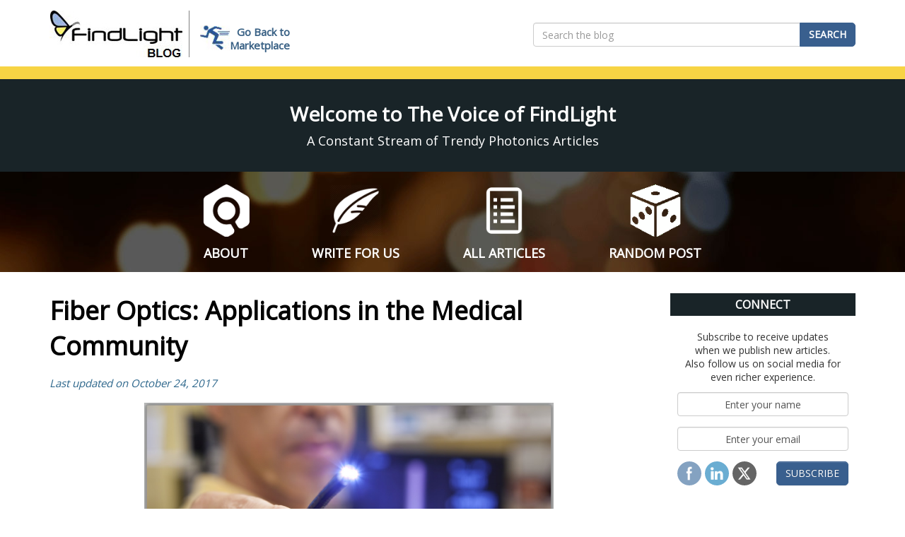

--- FILE ---
content_type: text/html; charset=UTF-8
request_url: https://www.findlight.net/blog/medical-fiber-optics/
body_size: 17212
content:
<!DOCTYPE html><html lang="en-US"><head><script>(function(w,d,s,l,i){w[l]=w[l]||[];w[l].push({'gtm.start':
new Date().getTime(),event:'gtm.js'});var f=d.getElementsByTagName(s)[0],j=d.createElement(s),dl=l!='dataLayer'?'&l='+l:'';j.async=true;j.src=
'https://www.googletagmanager.com/gtm.js?id='+i+dl;f.parentNode.insertBefore(j,f);
})(window,document,'script','dataLayer','GTM-NQBBN98');</script> <meta charset="UTF-8"> <meta name="viewport" content="user-scalable=no, initial-scale=1.0, maximum-scale=1.0, width=device-width">   <link href="https://fonts.googleapis.com/css2?family=Open+Sans&display=swap" rel="stylesheet"><script type="text/javascript">var WPAC={}; window.WPAC = WPAC; WPAC = WPAC;WPAC._Options={enable:true,debug:false,menuHelper:true,selectorCommentForm:"#commentform,.ast-commentform,.comment-form",selectorCommentsContainer:"#comments,.comments-wrapper,.comments-area,.wp-block-comments",selectorCommentList:".comment-list,.ast-comment-list,.wp-block-comment-template",selectorCommentPagingLinks:"#comments [class^='nav-'] a",selectorCommentLinks:"#comments a[href*=\"/comment-page-\"]",selectorRespondContainer:"#respond",selectorErrorContainer:"p:parent",selectorSubmitButton:"#submit",selectorTextarea:"#comment",selectorPostContainer:false,scrollSpeed:500,autoUpdateIdleTime:false,popupOverlayBackgroundColor:"#000000",popupOverlayBackgroundOpacity:false,popupBackgroundColorLoading:"#000000",popupTextColorLoading:"#ffffff",popupBackgroundColorSuccess:"#008000",popupTextColorSuccess:"#FFFFFF",popupBackgroundColorError:"#FF0000",popupTextColorError:"#FFFFFF",popupOpacity:85,popupOpacityTablet:85,popupOpacityMobile:85,popupCornerRadius:5,popupCornerRadiusTablet:5,popupCornerRadiusMobile:5,popupMarginTop:10,popupMarginTopTablet:10,popupMarginTopMobile:10,popupWidth:30,popupWidthTablet:45,popupWidthMobile:75,popupPadding:20,popupPaddingTablet:20,popupPaddingMobile:20,popupFadeIn:400,popupFadeOut:400,popupTimeout:3000,popupTextAlign:"center",popupVerticalAlign:"verticalStart",popupTextFontSize:"20px",popupTextFontSizeTablet:"20px",popupTextFontSizeMobile:"20px",popupZindex:10000,textPosted:"Your comment has been posted. Thank you!",textPostedUnapproved:"Your comment has been posted and is awaiting moderation. Thank you!",textReloadPage:"Reloading page. Please wait.",textPostComment:"Posting your comment. Please wait.",textRefreshComments:"Loading comments. Please wait.",textUnknownError:"Something went wrong, your comment has not been posted.",textErrorTypeComment:"Please type your comment text.",textErrorCommentsClosed:"Sorry, comments are closed for this item.",textErrorMustBeLoggedIn:"Sorry, you must be logged in to post a comment.",textErrorFillRequiredFields:"Please fill the required fields (name, email).",textErrorInvalidEmailAddress:"Please enter a valid email address.",textErrorPostTooQuickly:"You are posting comments too quickly. Please wait a minute and resubmit your comment.",textErrorDuplicateComment:"Duplicate comment detected. It looks like you have already submitted this comment.",callbackOnBeforeSelectElements:false,callbackOnBeforeSubmitComment:false,callbackOnAfterPostComment:false,callbackOnBeforeUpdateComments:false,callbackOnAfterUpdateComments:false,commentPagesUrlRegex:false,disableUrlUpdate:false,disableScrollToAnchor:false,useUncompressedScripts:false,placeScriptsInFooter:true,optimizeAjaxResponse:false,baseUrl:false,disableCache:false,enableByQuery:false,lazyLoadEnabled:false,lazyLoadDisplay:"overlay",lazyLoadInlineDisplayLocation:"comments",lazyLoadInlineDisplayElement:"#comments",lazyLoadInlineLoadingType:"spinner",lazyLoadInlineSpinner:"LoadingGray1",lazyLoadInlineSpinnerLabelEnabled:true,lazyLoadInlineSpinnerContainerBackgroundColor:"#333333",lazyLoadInlineSpinnerContainerBackgroundColorOpacity:true,lazyLoadInlineSpinnerLabel:"Loading comments...",lazyLoadInlineSpinnerLabelColor:"#FFFFFF",lazyLoadInlineSpinnerIconColor:"#FFFFFF",lazyLoadInlineSpinnerLayoutType:"horizontal",lazyLoadInlineSpinnerLayoutAlignment:"left",lazyLoadInlineSpinnerLayoutRTL:false,lazyLoadTrigger:"domready",lazyLoadTriggerElement:false,lazyLoadInlineSpinnerSpeed:1.25,lazyLoadTriggerScrollOffset:false,lazyLoadPaginationEnabled:false,lazyLoadCommentsPerPage:30,lazyLoadUseThemePagination:true,lazyLoadPaginationStyle:"nextPrev",lazyLoadPaginationLocation:"bottom",lazyLoadingPaginationScrollToTop:true,lazyLoadInlineSpinnerLabelFontSizeDesktop:42,lazyLoadInlineSpinnerSizeDesktop:72,lazyLoadInlineSpinnerLabelLineHeightDesktop:54,lazyLoadInlineSpinnerContainerPaddingDesktop:35,lazyLoadInlineSpinnerGapDesktop:20,lazyLoadInlineSpinnerLabelFontSizeTablet:36,lazyLoadInlineSpinnerSizeTablet:65,lazyLoadInlineSpinnerLabelLineHeightTablet:42,lazyLoadInlineSpinnerContainerPaddingTablet:25,lazyLoadInlineSpinnerGapTablet:15,lazyLoadInlineSpinnerLabelFontSizeMobile:28,lazyLoadInlineSpinnerSizeMobile:48,lazyLoadInlineSpinnerLabelLineHeightMobile:34,lazyLoadInlineSpinnerContainerPaddingMobile:20,lazyLoadInlineSpinnerGapMobile:15,lazyLoadInlineSkeletonLoadingLabelEnabled:false,lazyLoadInlineSkeletonLoadingLabel:"Loading comments...",lazyLoadInlineSkeletonItemsShow:2,lazyLoadInlineSkeletonBackgroundColor:"#EEEEEE",lazyLoadInlineSkeletonHighlightColor:"#dedede",lazyLoadInlineSkeletonHeadingColor:"#333333",lazyLoadInlineSkeletonHeadingFontSize:24,lazyLoadInlineSkeletonHeadingLineHeight:1.5,lazyLoadInlineShortcode:false,lazyLoadInlineLoadingButtonLabel:"Load Comments",lazyLoadInlineLoadingButtonLabelLoading:"Loading Comments...",lazyLoadInlineButtonSpinner:"LoadingGray1",lazyLoadInlineButtonLabel:"Load Comments",lazyLoadInlineButtonLabelLoading:"Loading Comments...",lazyLoadInlineButtonAppearance:"solid",lazyLoadInlineButtonUseThemeStyles:true,lazyLoadInlineButtonBackgroundColor:"#333333",lazyLoadInlineButtonBackgroundColorHover:"#444444",lazyLoadInlineButtonTextColor:"#FFFFFF",lazyLoadInlineButtonTextColorHover:"#FFFFFF",lazyLoadInlineButtonBorderColor:"#333333",lazyLoadInlineButtonBorderColorHover:"#444444",lazyLoadInlineButtonBorderWidth:true,lazyLoadInlineButtonBorderRadius:5,lazyLoadInlineButtonPaddingTop:12,lazyLoadInlineButtonPaddingRight:24,lazyLoadInlineButtonPaddingBottom:12,lazyLoadInlineButtonPaddingLeft:24,lazyLoadInlineButtonFontSize:16,lazyLoadInlineButtonLineHeight:1.5,lazyLoadInlineButtonFontWeight:600,lazyLoadInlineButtonFontFamily:"inherit",lazyLoadInlineButtonAlign:"center",firstTimeInstall:false,lazyLoadIntoElement:false,commentsEnabled:true,version:"3.1.2"};</script><meta name='robots' content='index, follow, max-image-preview:large, max-snippet:-1, max-video-preview:-1' /><title>Fiber Optics: Applications in the Medical Community</title><meta name="description" content="Fiber optics display a wide range of characteristics that render them useful within the medical field, specifically in advanced biomedical equipment." /><link rel="canonical" href="https://www.findlight.net/blog/medical-fiber-optics/" /><meta property="og:locale" content="en_US" /><meta property="og:type" content="article" /><meta property="og:title" content="Fiber Optics: Applications in the Medical Community" /><meta property="og:description" content="Fiber optics display a wide range of characteristics that render them useful within the medical field, specifically in advanced biomedical equipment." /><meta property="og:url" content="https://www.findlight.net/blog/medical-fiber-optics/" /><meta property="og:site_name" content="FindLight Blog" /><meta property="article:publisher" content="https://www.facebook.com/findlight.net?fref=ts" /><meta property="article:author" content="https://www.facebook.com/findlight.net" /><meta property="article:published_time" content="2017-10-24T16:16:32+00:00" /><meta property="article:modified_time" content="2024-08-29T08:48:22+00:00" /><meta property="og:image" content="https://www.findlight.net/blog/wp-content/uploads/2017/10/3SAE-Technologies.jpg" /><meta name="author" content="Betty Butterfly" /><meta name="twitter:card" content="summary_large_image" /><meta name="twitter:creator" content="@https://twitter.com/FindLightInc" /><meta name="twitter:site" content="@FindLightInc" /><meta name="twitter:label1" content="Written by" /><meta name="twitter:data1" content="Betty Butterfly" /><meta name="twitter:label2" content="Est. reading time" /><meta name="twitter:data2" content="5 minutes" /><script type="application/ld+json" class="yoast-schema-graph">{"@context":"https://schema.org","@graph":[{"@type":"Article","@id":"https://www.findlight.net/blog/medical-fiber-optics/#article","isPartOf":{"@id":"https://www.findlight.net/blog/medical-fiber-optics/"},"author":{"name":"Betty Butterfly","@id":"https://www.findlight.net/blog/#/schema/person/cc91092c46be170ec7ef216f86c1223f"},"headline":"Fiber Optics: Applications in the Medical Community","datePublished":"2017-10-24T16:16:32+00:00","dateModified":"2024-08-29T08:48:22+00:00","mainEntityOfPage":{"@id":"https://www.findlight.net/blog/medical-fiber-optics/"},"wordCount":1012,"commentCount":0,"publisher":{"@id":"https://www.findlight.net/blog/#organization"},"image":{"@id":"https://www.findlight.net/blog/medical-fiber-optics/#primaryimage"},"thumbnailUrl":"https://www.findlight.net/blog/wp-content/uploads/2017/10/3SAE-Technologies.jpg","articleSection":["Findlightopedia"],"inLanguage":"en-US","potentialAction":[{"@type":"CommentAction","name":"Comment","target":["https://www.findlight.net/blog/medical-fiber-optics/#respond"]}]},{"@type":"WebPage","@id":"https://www.findlight.net/blog/medical-fiber-optics/","url":"https://www.findlight.net/blog/medical-fiber-optics/","name":"Fiber Optics: Applications in the Medical Community","isPartOf":{"@id":"https://www.findlight.net/blog/#website"},"primaryImageOfPage":{"@id":"https://www.findlight.net/blog/medical-fiber-optics/#primaryimage"},"image":{"@id":"https://www.findlight.net/blog/medical-fiber-optics/#primaryimage"},"thumbnailUrl":"https://www.findlight.net/blog/wp-content/uploads/2017/10/3SAE-Technologies.jpg","datePublished":"2017-10-24T16:16:32+00:00","dateModified":"2024-08-29T08:48:22+00:00","description":"Fiber optics display a wide range of characteristics that render them useful within the medical field, specifically in advanced biomedical equipment.","breadcrumb":{"@id":"https://www.findlight.net/blog/medical-fiber-optics/#breadcrumb"},"inLanguage":"en-US","potentialAction":[{"@type":"ReadAction","target":["https://www.findlight.net/blog/medical-fiber-optics/"]}]},{"@type":"ImageObject","inLanguage":"en-US","@id":"https://www.findlight.net/blog/medical-fiber-optics/#primaryimage","url":"https://www.findlight.net/blog/wp-content/uploads/2017/10/3SAE-Technologies.jpg","contentUrl":"https://www.findlight.net/blog/wp-content/uploads/2017/10/3SAE-Technologies.jpg","width":950,"height":359},{"@type":"BreadcrumbList","@id":"https://www.findlight.net/blog/medical-fiber-optics/#breadcrumb","itemListElement":[{"@type":"ListItem","position":1,"name":"Home","item":"https://www.findlight.net/blog/"},{"@type":"ListItem","position":2,"name":"Fiber Optics: Applications in the Medical Community"}]},{"@type":"WebSite","@id":"https://www.findlight.net/blog/#website","url":"https://www.findlight.net/blog/","name":"FindLight Blog","description":"All about lasers, optics &amp; photonics","publisher":{"@id":"https://www.findlight.net/blog/#organization"},"potentialAction":[{"@type":"SearchAction","target":{"@type":"EntryPoint","urlTemplate":"https://www.findlight.net/blog/?s={search_term_string}"},"query-input":{"@type":"PropertyValueSpecification","valueRequired":true,"valueName":"search_term_string"}}],"inLanguage":"en-US"},{"@type":"Organization","@id":"https://www.findlight.net/blog/#organization","name":"Findlight","url":"https://www.findlight.net/blog/","logo":{"@type":"ImageObject","inLanguage":"en-US","@id":"https://www.findlight.net/blog/#/schema/logo/image/","url":"https://www.findlight.net/blog/wp-content/uploads/2018/06/FindLight-Square-Logo.jpg","contentUrl":"https://www.findlight.net/blog/wp-content/uploads/2018/06/FindLight-Square-Logo.jpg","width":613,"height":613,"caption":"Findlight"},"image":{"@id":"https://www.findlight.net/blog/#/schema/logo/image/"},"sameAs":["https://www.facebook.com/findlight.net?fref=ts","https://x.com/FindLightInc","https://www.linkedin.com/company/findlight-inc-"]},{"@type":"Person","@id":"https://www.findlight.net/blog/#/schema/person/cc91092c46be170ec7ef216f86c1223f","name":"Betty Butterfly","image":{"@type":"ImageObject","inLanguage":"en-US","@id":"https://www.findlight.net/blog/#/schema/person/image/","url":"https://secure.gravatar.com/avatar/3aafca03c2ff22e8cbc08d87b9d308798b56c4706f1086f71382c3bb562d866e?s=96&d=mm&r=g","contentUrl":"https://secure.gravatar.com/avatar/3aafca03c2ff22e8cbc08d87b9d308798b56c4706f1086f71382c3bb562d866e?s=96&d=mm&r=g","caption":"Betty Butterfly"},"sameAs":["http://www.findlight.net","https://www.facebook.com/findlight.net","https://x.com/https://twitter.com/FindLightInc"]}]}</script><link rel='dns-prefetch' href='//www.findlight.net' /><link rel='dns-prefetch' href='//www.googletagmanager.com' /><style>:root{--wpac-popup-opacity:0.85;--wpac-popup-corner-radius:5px;--wpac-popup-margin-top:10px;--wpac-popup-width:30%;--wpac-popup-padding:20px;--wpac-popup-font-size:20px;--wpac-popup-line-height:1.2}@media screen and (max-width:1024px){.wpac-overlay{--wpac-popup-opacity:0.85;--wpac-popup-corner-radius:5px;--wpac-popup-margin-top:10px;--wpac-popup-width:45%;--wpac-popup-padding:20px;--wpac-popup-font-size:20px}}@media screen and (max-width:768px){.wpac-overlay{--wpac-popup-opacity:0.85;--wpac-popup-corner-radius:5px;--wpac-popup-margin-top:10px;--wpac-popup-width:75%;--wpac-popup-padding:20px;--wpac-popup-font-size:20px}}.wpac-overlay{display:none;opacity:var(--wpac-popup-opacity);border-radius:var(--wpac-popup-corner-radius);margin-top:var(--wpac-popup-margin-top);padding:var(--wpac-popup-padding) !important;font-size:var(--wpac-popup-font-size) !important;line-height:var(--wpac-popup-line-height);margin:0 auto}</style><style id='wp-img-auto-sizes-contain-inline-css' type='text/css'>img:is([sizes=auto i],[sizes^="auto," i]){contain-intrinsic-size:3000px 1500px}</style><link rel='stylesheet' id='validate-engine-css-css' href='https://www.findlight.net/blog/wp-content/plugins/mailbard-newsletters/legacy/css/validationEngine.jquery.css' type='text/css' media='all' /><link rel='stylesheet' id='wp-block-library-css' href='https://www.findlight.net/blog/wp-includes/css/dist/block-library/style.min.css' type='text/css' media='all' /><style id='global-styles-inline-css' type='text/css'>:root{--wp--preset--aspect-ratio--square:1;--wp--preset--aspect-ratio--4-3:4/3;--wp--preset--aspect-ratio--3-4:3/4;--wp--preset--aspect-ratio--3-2:3/2;--wp--preset--aspect-ratio--2-3:2/3;--wp--preset--aspect-ratio--16-9:16/9;--wp--preset--aspect-ratio--9-16:9/16;--wp--preset--color--black:#000000;--wp--preset--color--cyan-bluish-gray:#abb8c3;--wp--preset--color--white:#ffffff;--wp--preset--color--pale-pink:#f78da7;--wp--preset--color--vivid-red:#cf2e2e;--wp--preset--color--luminous-vivid-orange:#ff6900;--wp--preset--color--luminous-vivid-amber:#fcb900;--wp--preset--color--light-green-cyan:#7bdcb5;--wp--preset--color--vivid-green-cyan:#00d084;--wp--preset--color--pale-cyan-blue:#8ed1fc;--wp--preset--color--vivid-cyan-blue:#0693e3;--wp--preset--color--vivid-purple:#9b51e0;--wp--preset--gradient--vivid-cyan-blue-to-vivid-purple:linear-gradient(135deg,rgb(6,147,227) 0%,rgb(155,81,224) 100%);--wp--preset--gradient--light-green-cyan-to-vivid-green-cyan:linear-gradient(135deg,rgb(122,220,180) 0%,rgb(0,208,130) 100%);--wp--preset--gradient--luminous-vivid-amber-to-luminous-vivid-orange:linear-gradient(135deg,rgb(252,185,0) 0%,rgb(255,105,0) 100%);--wp--preset--gradient--luminous-vivid-orange-to-vivid-red:linear-gradient(135deg,rgb(255,105,0) 0%,rgb(207,46,46) 100%);--wp--preset--gradient--very-light-gray-to-cyan-bluish-gray:linear-gradient(135deg,rgb(238,238,238) 0%,rgb(169,184,195) 100%);--wp--preset--gradient--cool-to-warm-spectrum:linear-gradient(135deg,rgb(74,234,220) 0%,rgb(151,120,209) 20%,rgb(207,42,186) 40%,rgb(238,44,130) 60%,rgb(251,105,98) 80%,rgb(254,248,76) 100%);--wp--preset--gradient--blush-light-purple:linear-gradient(135deg,rgb(255,206,236) 0%,rgb(152,150,240) 100%);--wp--preset--gradient--blush-bordeaux:linear-gradient(135deg,rgb(254,205,165) 0%,rgb(254,45,45) 50%,rgb(107,0,62) 100%);--wp--preset--gradient--luminous-dusk:linear-gradient(135deg,rgb(255,203,112) 0%,rgb(199,81,192) 50%,rgb(65,88,208) 100%);--wp--preset--gradient--pale-ocean:linear-gradient(135deg,rgb(255,245,203) 0%,rgb(182,227,212) 50%,rgb(51,167,181) 100%);--wp--preset--gradient--electric-grass:linear-gradient(135deg,rgb(202,248,128) 0%,rgb(113,206,126) 100%);--wp--preset--gradient--midnight:linear-gradient(135deg,rgb(2,3,129) 0%,rgb(40,116,252) 100%);--wp--preset--font-size--small:13px;--wp--preset--font-size--medium:20px;--wp--preset--font-size--large:36px;--wp--preset--font-size--x-large:42px;--wp--preset--spacing--20:0.44rem;--wp--preset--spacing--30:0.67rem;--wp--preset--spacing--40:1rem;--wp--preset--spacing--50:1.5rem;--wp--preset--spacing--60:2.25rem;--wp--preset--spacing--70:3.38rem;--wp--preset--spacing--80:5.06rem;--wp--preset--shadow--natural:6px 6px 9px rgba(0,0,0,0.2);--wp--preset--shadow--deep:12px 12px 50px rgba(0,0,0,0.4);--wp--preset--shadow--sharp:6px 6px 0px rgba(0,0,0,0.2);--wp--preset--shadow--outlined:6px 6px 0px -3px rgb(255,255,255),6px 6px rgb(0,0,0);--wp--preset--shadow--crisp:6px 6px 0px rgb(0,0,0)}:where(.is-layout-flex){gap:0.5em}:where(.is-layout-grid){gap:0.5em}body .is-layout-flex{display:flex}.is-layout-flex{flex-wrap:wrap;align-items:center}.is-layout-flex >:is(*,div){margin:0}body .is-layout-grid{display:grid}.is-layout-grid >:is(*,div){margin:0}:where(.wp-block-columns.is-layout-flex){gap:2em}:where(.wp-block-columns.is-layout-grid){gap:2em}:where(.wp-block-post-template.is-layout-flex){gap:1.25em}:where(.wp-block-post-template.is-layout-grid){gap:1.25em}.has-black-color{color:var(--wp--preset--color--black) !important}.has-cyan-bluish-gray-color{color:var(--wp--preset--color--cyan-bluish-gray) !important}.has-white-color{color:var(--wp--preset--color--white) !important}.has-pale-pink-color{color:var(--wp--preset--color--pale-pink) !important}.has-vivid-red-color{color:var(--wp--preset--color--vivid-red) !important}.has-luminous-vivid-orange-color{color:var(--wp--preset--color--luminous-vivid-orange) !important}.has-luminous-vivid-amber-color{color:var(--wp--preset--color--luminous-vivid-amber) !important}.has-light-green-cyan-color{color:var(--wp--preset--color--light-green-cyan) !important}.has-vivid-green-cyan-color{color:var(--wp--preset--color--vivid-green-cyan) !important}.has-pale-cyan-blue-color{color:var(--wp--preset--color--pale-cyan-blue) !important}.has-vivid-cyan-blue-color{color:var(--wp--preset--color--vivid-cyan-blue) !important}.has-vivid-purple-color{color:var(--wp--preset--color--vivid-purple) !important}.has-black-background-color{background-color:var(--wp--preset--color--black) !important}.has-cyan-bluish-gray-background-color{background-color:var(--wp--preset--color--cyan-bluish-gray) !important}.has-white-background-color{background-color:var(--wp--preset--color--white) !important}.has-pale-pink-background-color{background-color:var(--wp--preset--color--pale-pink) !important}.has-vivid-red-background-color{background-color:var(--wp--preset--color--vivid-red) !important}.has-luminous-vivid-orange-background-color{background-color:var(--wp--preset--color--luminous-vivid-orange) !important}.has-luminous-vivid-amber-background-color{background-color:var(--wp--preset--color--luminous-vivid-amber) !important}.has-light-green-cyan-background-color{background-color:var(--wp--preset--color--light-green-cyan) !important}.has-vivid-green-cyan-background-color{background-color:var(--wp--preset--color--vivid-green-cyan) !important}.has-pale-cyan-blue-background-color{background-color:var(--wp--preset--color--pale-cyan-blue) !important}.has-vivid-cyan-blue-background-color{background-color:var(--wp--preset--color--vivid-cyan-blue) !important}.has-vivid-purple-background-color{background-color:var(--wp--preset--color--vivid-purple) !important}.has-black-border-color{border-color:var(--wp--preset--color--black) !important}.has-cyan-bluish-gray-border-color{border-color:var(--wp--preset--color--cyan-bluish-gray) !important}.has-white-border-color{border-color:var(--wp--preset--color--white) !important}.has-pale-pink-border-color{border-color:var(--wp--preset--color--pale-pink) !important}.has-vivid-red-border-color{border-color:var(--wp--preset--color--vivid-red) !important}.has-luminous-vivid-orange-border-color{border-color:var(--wp--preset--color--luminous-vivid-orange) !important}.has-luminous-vivid-amber-border-color{border-color:var(--wp--preset--color--luminous-vivid-amber) !important}.has-light-green-cyan-border-color{border-color:var(--wp--preset--color--light-green-cyan) !important}.has-vivid-green-cyan-border-color{border-color:var(--wp--preset--color--vivid-green-cyan) !important}.has-pale-cyan-blue-border-color{border-color:var(--wp--preset--color--pale-cyan-blue) !important}.has-vivid-cyan-blue-border-color{border-color:var(--wp--preset--color--vivid-cyan-blue) !important}.has-vivid-purple-border-color{border-color:var(--wp--preset--color--vivid-purple) !important}.has-vivid-cyan-blue-to-vivid-purple-gradient-background{background:var(--wp--preset--gradient--vivid-cyan-blue-to-vivid-purple) !important}.has-light-green-cyan-to-vivid-green-cyan-gradient-background{background:var(--wp--preset--gradient--light-green-cyan-to-vivid-green-cyan) !important}.has-luminous-vivid-amber-to-luminous-vivid-orange-gradient-background{background:var(--wp--preset--gradient--luminous-vivid-amber-to-luminous-vivid-orange) !important}.has-luminous-vivid-orange-to-vivid-red-gradient-background{background:var(--wp--preset--gradient--luminous-vivid-orange-to-vivid-red) !important}.has-very-light-gray-to-cyan-bluish-gray-gradient-background{background:var(--wp--preset--gradient--very-light-gray-to-cyan-bluish-gray) !important}.has-cool-to-warm-spectrum-gradient-background{background:var(--wp--preset--gradient--cool-to-warm-spectrum) !important}.has-blush-light-purple-gradient-background{background:var(--wp--preset--gradient--blush-light-purple) !important}.has-blush-bordeaux-gradient-background{background:var(--wp--preset--gradient--blush-bordeaux) !important}.has-luminous-dusk-gradient-background{background:var(--wp--preset--gradient--luminous-dusk) !important}.has-pale-ocean-gradient-background{background:var(--wp--preset--gradient--pale-ocean) !important}.has-electric-grass-gradient-background{background:var(--wp--preset--gradient--electric-grass) !important}.has-midnight-gradient-background{background:var(--wp--preset--gradient--midnight) !important}.has-small-font-size{font-size:var(--wp--preset--font-size--small) !important}.has-medium-font-size{font-size:var(--wp--preset--font-size--medium) !important}.has-large-font-size{font-size:var(--wp--preset--font-size--large) !important}.has-x-large-font-size{font-size:var(--wp--preset--font-size--x-large) !important}</style><style id='classic-theme-styles-inline-css' type='text/css'>.wp-block-button__link{color:#fff;background-color:#32373c;border-radius:9999px;box-shadow:none;text-decoration:none;padding:calc(.667em + 2px) calc(1.333em + 2px);font-size:1.125em}.wp-block-file__button{background:#32373c;color:#fff;text-decoration:none}</style><link rel='stylesheet' id='related-posts-by-taxonomy-css' href='https://www.findlight.net/blog/wp-content/plugins/related-posts-by-taxonomy/includes/assets/css/styles.css' type='text/css' media='all' /><link rel='stylesheet' id='SFSIPLUSmainCss-css' href='https://www.findlight.net/blog/wp-content/plugins/ultimate-social-media-plus/css/sfsi-style.css' type='text/css' media='all' /><link rel='stylesheet' id='ez-toc-css' href='https://www.findlight.net/blog/wp-content/plugins/easy-table-of-contents/assets/css/screen.min.css' type='text/css' media='all' /><style id='ez-toc-inline-css' type='text/css'>div#ez-toc-container .ez-toc-title{font-size:120%}div#ez-toc-container .ez-toc-title{font-weight:500}div#ez-toc-container ul li,div#ez-toc-container ul li a{font-size:95%}div#ez-toc-container ul li,div#ez-toc-container ul li a{font-weight:500}div#ez-toc-container nav ul ul li{font-size:90%}.ez-toc-box-title{font-weight:bold;margin-bottom:10px;text-align:center;text-transform:uppercase;letter-spacing:1px;color:#666;padding-bottom:5px;position:absolute;top:-4%;left:5%;background-color:inherit;transition:top 0.3s ease}.ez-toc-box-title.toc-closed{top:-25%}.ez-toc-container-direction{direction:ltr}.ez-toc-counter ul{counter-reset:item}.ez-toc-counter nav ul li a::before{content:counters(item,'.',decimal) '. ';display:inline-block;counter-increment:item;flex-grow:0;flex-shrink:0;margin-right:.2em;float:left}.ez-toc-widget-direction{direction:ltr}.ez-toc-widget-container ul{counter-reset:item}.ez-toc-widget-container nav ul li a::before{content:counters(item,'.',decimal) '. ';display:inline-block;counter-increment:item;flex-grow:0;flex-shrink:0;margin-right:.2em;float:left}</style><link rel='stylesheet' id='ahfl-style-css' href='https://www.findlight.net/blog/wp-content/themes/ahfl/style.css' type='text/css' media='all' /><link rel='stylesheet' id='bootstrap-style-css' href='https://www.findlight.net/blog/wp-content/themes/ahfl/assets/css/bootstrap.min.css' type='text/css' media='all' /><link rel='stylesheet' id='ahfl-theme-structure-css' href='https://www.findlight.net/blog/wp-content/themes/ahfl/assets/css/main.css' type='text/css' media='all' /><link rel='stylesheet' id='ahfl-fb-css' href='https://www.findlight.net/blog/wp-content/themes/ahfl/assets/js/fancybox3/jquery.fancybox.min.css' type='text/css' media='all' /><link rel='stylesheet' id='wpac-frontend-css' href='https://www.findlight.net/blog/wp-content/uploads/hummingbird-assets/0c1e035619c6b10408af5ed506712677.css' type='text/css' media='all' /><script type="text/javascript" src="https://www.findlight.net/blog/wp-includes/js/jquery/jquery.min.js" id="jquery-core-js"></script><script type="text/javascript" src="https://www.findlight.net/blog/wp-includes/js/jquery/jquery-migrate.min.js" id="jquery-migrate-js"></script><meta name="generator" content="Site Kit by Google 1.168.0" /><script>window.addEventListener("sfsi_plus_functions_loaded", function() {var body = document.getElementsByTagName('body')[0];// console.log(body);
body.classList.add("sfsi_plus_3.53");})
// window.addEventListener('sfsi_plus_functions_loaded',function(e) {// jQuery("body").addClass("sfsi_plus_3.53")
// });
jQuery(document).ready(function(e) {jQuery("body").addClass("sfsi_plus_3.53")
});function sfsi_plus_processfurther(ref) {var feed_id = '[base64]';var feedtype = 8;var email = jQuery(ref).find('input[name="email"]').val();var filter = /^(([^<>()[\]\\.,;:\s@\"]+(\.[^<>()[\]\\.,;:\s@\"]+)*)|(\".+\"))@((\[[0-9]{1,3}\.[0-9]{1,3}\.[0-9]{1,3}\.[0-9]{1,3}\])|(([a-zA-Z\-0-9]+\.)+[a-zA-Z]{2,}))$/;if ((email != "Enter your email") && (filter.test(email))) {if (feedtype == "8") {var url = "https://api.follow.it/subscription-form/" + feed_id + "/" + feedtype;
window.open(url, "popupwindow", "scrollbars=yes,width=1080,height=760");return true;}} else {alert("Please enter email address");jQuery(ref).find('input[name="email"]').focus();return false;}}</script><style>.sfsi_plus_subscribe_Popinner{width:100% !important;height:auto !important;border:1px solid #b5b5b5 !important;padding:18px 0px !important;background-color:#ffffff !important}.sfsi_plus_subscribe_Popinner form{margin:0 20px !important}.sfsi_plus_subscribe_Popinner h5{font-family:Helvetica,Arial,sans-serif !important;font-weight:bold !important;color:#000000 !important;font-size:16px !important;text-align:center !important;margin:0 0 10px !important;padding:0 !important}.sfsi_plus_subscription_form_field{margin:5px 0 !important;width:100% !important;display:inline-flex;display:-webkit-inline-flex}.sfsi_plus_subscription_form_field input{width:100% !important;padding:10px 0px !important}.sfsi_plus_subscribe_Popinner input[type=email]{font-family:Helvetica,Arial,sans-serif !important;font-style:normal !important;color:!important;font-size:14px !important;text-align:center !important}.sfsi_plus_subscribe_Popinner input[type=email]::-webkit-input-placeholder{font-family:Helvetica,Arial,sans-serif !important;font-style:normal !important;color:!important;font-size:14px !important;text-align:center !important}.sfsi_plus_subscribe_Popinner input[type=email]:-moz-placeholder{font-family:Helvetica,Arial,sans-serif !important;font-style:normal !important;color:!important;font-size:14px !important;text-align:center !important}.sfsi_plus_subscribe_Popinner input[type=email]::-moz-placeholder{font-family:Helvetica,Arial,sans-serif !important;font-style:normal !important;color:!important;font-size:14px !important;text-align:center !important}.sfsi_plus_subscribe_Popinner input[type=email]:-ms-input-placeholder{font-family:Helvetica,Arial,sans-serif !important;font-style:normal !important;color:!important;font-size:14px !important;text-align:center !important}.sfsi_plus_subscribe_Popinner input[type=submit]{font-family:Helvetica,Arial,sans-serif !important;font-weight:bold !important;color:#000000 !important;font-size:16px !important;text-align:center !important;background-color:#dedede !important}</style><meta name="google-site-verification" content="PhdePYW8epi7dEmDYHuZDJZwaR7-98ZYxkcmhcCCkK4"><meta name="google-adsense-platform-account" content="ca-host-pub-2644536267352236"><meta name="google-adsense-platform-domain" content="sitekit.withgoogle.com"><script async src="https://pagead2.googlesyndication.com/pagead/js/adsbygoogle.js?client=ca-pub-3950990129279732" crossorigin="anonymous"></script></head><body class="wp-singular post-template-default single single-post postid-2184 single-format-standard wp-theme-ahfl not-main-page sfsi_plus_actvite_theme_flat" ><noscript><iframe src="https://www.googletagmanager.com/ns.html?id=GTM-NQBBN98"
height="0" width="0" style="display:none;visibility:hidden"></iframe></noscript> <div class="header"> <div class="container"> <div class="clearfix header__content"> <a href="https://www.findlight.net/blog/" class="header__logo"><img class="img-responsive" src="https://www.findlight.net/blog/wp-content/themes/ahfl/assets/img/logo.png" alt=""></a> <div class="header__site-link"> <a href="https://www.findlight.net/" class="header__site-linka">Go Back to<br>Marketplace</a> </div> <form class="form search-block" role="search" id="search-form" method="get" action="https://www.findlight.net/blog/" > <div class="navbar-form-inner"> <div class="input-group"> <input type="text" value="" name="s" class="form-control" required="" placeholder="Search the blog"> <i class="fa fa-search"></i> <span class="input-group-btn"> <button class="btn btn-primary" type="submit">Search</button> </span> </div> </div></form> </div> </div> </div> <div class="header-slogan"> <div class="container"> <div class="header-slogan__title"> Welcome to The Voice of FindLight</div> <div class="header-slogan__subtitle">A Constant Stream of Trendy Photonics Articles</div> </div> </div> <div class="header-menu"> <div class="container"> <div class="menu-login-container"><ul id="menu-login" class="menu clearfix"><li id="menu-item-876" class="icon1 menu-item menu-item-type-post_type menu-item-object-page menu-item-876"><a href="https://www.findlight.net/blog/about/">About</a></li><li id="menu-item-875" class="icon2 menu-item menu-item-type-post_type menu-item-object-page menu-item-875"><a href="https://www.findlight.net/blog/guest-blogging-policy/">Write for us</a></li><li id="menu-item-2789" class="icon3 menu-item menu-item-type-post_type menu-item-object-page menu-item-2789"><a href="https://www.findlight.net/blog/all-articles/">All articles</a></li><li id="menu-item-2790" class="random-post icon4 menu-item menu-item-type-custom menu-item-object-custom menu-item-2790"><a href="https://www.findlight.net/blog/polarization-control/">Random post</a></li></ul></div> </div> </div> <div class="main-content"> <div class="container"> <div class="row"> <div class="col-sm-9"><h1 class="page-title">Fiber Optics: Applications in the Medical Community</h1><div id="post-2184" class="article post-2184 post type-post status-publish format-standard hentry category-findlightopedia" ><div class="article__date">Last updated on October 24, 2017</div><div class="article__info"><div id="attachment_2193" style="width: 960px" class="wp-caption aligncenter"><img fetchpriority="high" decoding="async" aria-describedby="caption-attachment-2193" class="wp-image-2193 size-full" src="https://www.findlight.net/blog/wp-content/uploads/2017/10/3SAE-Technologies.jpg" alt="Fiber Optics in Medical Devices" width="950" height="359" srcset="https://www.findlight.net/blog/wp-content/uploads/2017/10/3SAE-Technologies.jpg 950w, https://www.findlight.net/blog/wp-content/uploads/2017/10/3SAE-Technologies-300x113.jpg 300w, https://www.findlight.net/blog/wp-content/uploads/2017/10/3SAE-Technologies-768x290.jpg 768w, https://www.findlight.net/blog/wp-content/uploads/2017/10/3SAE-Technologies-500x189.jpg 500w" sizes="(max-width: 950px) 100vw, 950px" /><p id="caption-attachment-2193" class="wp-caption-text">Due to their favorable characteristics, fiber optics find many applications within the medical community. Courtesy of 3SAE Technologies.</p></div><div id="ez-toc-container" class="ez-toc-v2_0_80 counter-hierarchy ez-toc-counter ez-toc-grey ez-toc-container-direction"><div class="ez-toc-title-container"><p class="ez-toc-title" style="cursor:inherit">Table of Contents</p><span class="ez-toc-title-toggle"><a href="#" class="ez-toc-pull-right ez-toc-btn ez-toc-btn-xs ez-toc-btn-default ez-toc-toggle" aria-label="Toggle Table of Content"><span class="ez-toc-js-icon-con"><span class=""><span class="eztoc-hide" style="display:none;">Toggle</span><span class="ez-toc-icon-toggle-span"><svg style="fill: #999;color:#999" xmlns="http://www.w3.org/2000/svg" class="list-377408" width="20px" height="20px" viewBox="0 0 24 24" fill="none"><path d="M6 6H4v2h2V6zm14 0H8v2h12V6zM4 11h2v2H4v-2zm16 0H8v2h12v-2zM4 16h2v2H4v-2zm16 0H8v2h12v-2z" fill="currentColor"></path></svg><svg style="fill: #999;color:#999" class="arrow-unsorted-368013" xmlns="http://www.w3.org/2000/svg" width="10px" height="10px" viewBox="0 0 24 24" version="1.2" baseProfile="tiny"><path d="M18.2 9.3l-6.2-6.3-6.2 6.3c-.2.2-.3.4-.3.7s.1.5.3.7c.2.2.4.3.7.3h11c.3 0 .5-.1.7-.3.2-.2.3-.5.3-.7s-.1-.5-.3-.7zM5.8 14.7l6.2 6.3 6.2-6.3c.2-.2.3-.5.3-.7s-.1-.5-.3-.7c-.2-.2-.4-.3-.7-.3h-11c-.3 0-.5.1-.7.3-.2.2-.3.5-.3.7s.1.5.3.7z"/></svg></span></span></span></a></span></div><nav><ul class='ez-toc-list ez-toc-list-level-1 ' ><li class='ez-toc-page-1 ez-toc-heading-level-2'><a class="ez-toc-link ez-toc-heading-1" href="#Introduction" >Introduction</a></li><li class='ez-toc-page-1 ez-toc-heading-level-2'><a class="ez-toc-link ez-toc-heading-2" href="#Applications" >Applications</a></li><li class='ez-toc-page-1 ez-toc-heading-level-2'><a class="ez-toc-link ez-toc-heading-3" href="#Fiber_Optics_in_Medical_Instrumentation" >Fiber Optics in Medical Instrumentation</a></li><li class='ez-toc-page-1 ez-toc-heading-level-2'><a class="ez-toc-link ez-toc-heading-4" href="#Cutting_Edge_Research" >Cutting Edge Research</a></li><li class='ez-toc-page-1 ez-toc-heading-level-2'><a class="ez-toc-link ez-toc-heading-5" href="#Conclusion" >Conclusion</a></li></ul></nav></div><h2 style="text-align: left;"><span class="ez-toc-section" id="Introduction"></span>Introduction<span class="ez-toc-section-end"></span></h2><p>When most people think of <a href="https://www.findlight.net/fiber-optics/optical-fibers/" target="_blank" rel="noopener">fiber optics</a>, they think of cable TV and high-speed internet. However, fiber optics have also been prevalent in the medical community for a number of years. Today, the world&#8217;s healthcare providers strive to find advanced biomedical instrumentation to provide more efficient patient diagnosis, monitoring and treatment.</p><p><a href="https://www.findlight.net/blog/2017/10/07/fiber-optic-technology/" target="_blank" rel="noopener">Fiber optics </a>display a variety of characteristics that make them useful in the medical field. They are insensitive to electromagnetic disturbances and are commonly small in size. Additionally, their ability to withstand high temperatures, strong electromagnetic fields like MRIs, and ionizing radiation make fiber optics the perfect medical tool. Lastly, optical fibers are nontoxic, chemically inert, and intrinsically safe and thus, are an ideal material to use in and near the human body.</p><p>These unique properties allow for the development of complex biomedical instrumentation, which corresponds to an increased ability to perform surgical procedures and diagnostic examinations. Overall, this important technology continues to open doors in areas including neurology, gastroenterology, cardiology, and many more. As the global community continues to grow and live longer, advanced biomedical equipment becomes increasingly crucial.</p><h2 style="text-align: left;"><span class="ez-toc-section" id="Applications"></span><strong>Applications</strong><span class="ez-toc-section-end"></span></h2><p>The physical characteristics of fiber, such as its flexibility and light weight, make it ideal for many different medical applications. However, minimally invasive surgery is one of the main driving factors behind the success of fiber optics. The rise in incidences of diseases like kidney stones, cancer, cardiovascular diseases and arthritis globally has resulted in a larger population seeking minimally invasive procedures. Whereas traditional surgery exposes tissues and organs through large incisions, minimally invasive surgery allows for less pain during operations, faster recovery time and lower risk of infection for the patient.</p><p>Thus, the main applications for fiber optics in the medical field are in small, compact instruments that assist physicians in performing surgeries or diagnosing patients.  These tools continue to develop in both the hospital setting and in emerging research studies.</p><h2><span class="ez-toc-section" id="Fiber_Optics_in_Medical_Instrumentation"></span><strong>Fiber Optics in Medical Instrumentation</strong><span class="ez-toc-section-end"></span></h2><p>One of the most prevalent applications of fiber optics in medicine are in the imaging and illumination components of <a href="https://en.wikipedia.org/wiki/Endoscope" target="_blank" rel="noopener">endoscopes</a>. The word endoscope is derived from the greek words skopein and endom, literally meaning to &#8220;view within&#8221;.  The flexible, yet rigid multifibers enable visualization of internal organs and tissue via bodily orifices. Doctors use endoscopes to investigate symptoms such as nausea and abdominal pain, confirm diagnoses by performing biopsies, or give medical treatment.</p><div id="attachment_2210" style="width: 2529px" class="wp-caption aligncenter"><img decoding="async" aria-describedby="caption-attachment-2210" class="wp-image-2210 size-full" src="https://www.findlight.net/blog/wp-content/uploads/2017/10/Endoscopic-Fiber-Optic-Forceps.-Courtesy-of-Fraunhofer-CMI-1.jpg" alt="" width="2519" height="1158" srcset="https://www.findlight.net/blog/wp-content/uploads/2017/10/Endoscopic-Fiber-Optic-Forceps.-Courtesy-of-Fraunhofer-CMI-1.jpg 2519w, https://www.findlight.net/blog/wp-content/uploads/2017/10/Endoscopic-Fiber-Optic-Forceps.-Courtesy-of-Fraunhofer-CMI-1-300x138.jpg 300w, https://www.findlight.net/blog/wp-content/uploads/2017/10/Endoscopic-Fiber-Optic-Forceps.-Courtesy-of-Fraunhofer-CMI-1-768x353.jpg 768w, https://www.findlight.net/blog/wp-content/uploads/2017/10/Endoscopic-Fiber-Optic-Forceps.-Courtesy-of-Fraunhofer-CMI-1-1024x471.jpg 1024w, https://www.findlight.net/blog/wp-content/uploads/2017/10/Endoscopic-Fiber-Optic-Forceps.-Courtesy-of-Fraunhofer-CMI-1-500x230.jpg 500w" sizes="(max-width: 2519px) 100vw, 2519px" /><p id="caption-attachment-2210" class="wp-caption-text">Endoscopes are just one of the many ways fiber optic technology applies within the medical field. Courtesy of Fraunhofer CMI.</p></div><p>Fiber optic biomedical sensors are another huge application of fiber optic technology. These sensors can be intrinsic or extrinsic and are able to measure a variety of physiological characteristics. Body temperature, blood temperature, muscle displacement, and heart rate are just of a few of the many characteristics that fiber optic sensors can measure.</p><p><a href="https://en.wikipedia.org/wiki/Optical_coherence_tomography" target="_blank" rel="noopener">Optical coherence tomography</a> (OCT), a type of biomedical sensor, is a medical imaging technique that utilizes imaging sensors to capture micron-scale, 3-D images from within an optical scattering media, like biological tissue. OCT is analogous to ultrasound imaging, but operates using light instead of sound. Additionally, it provides images of tissue <em>in situ</em> and in real time. This allows for instant and direct imaging of tissue morphology. Furthermore, in combination with catheters and endoscopes, OCT also provides high-resolution images of organ systems. It has advanced significantly in recent years, becoming the standard for diagnosis for things like coronary artery disease. This is possible due to the flexible and small-scale nature of fiber optics.</p><h2><span class="ez-toc-section" id="Cutting_Edge_Research"></span><strong>Cutting Edge Research</strong><span class="ez-toc-section-end"></span></h2><p>Researchers at the Massachusettes Institute of Technology (MIT) and Harvard Medical School have recently created an entirely elastic <a href="http://news.mit.edu/2016/stretchy-optical-fibers-implanting-body-1017" target="_blank" rel="noopener">prototype</a> of optical fibers. The prototype consists of microscopic, fiber optic tubes made of hydrogel. Hydrogel is a stretchy, biocompatible material made almost entirely of water. It is highly flexible, with the ability to stretch over 7 times its original length. The end goal of this research is to develop an advanced tool for the field of <a href="https://www.findlight.net/blog/optogenetics-vitreoretinal-treatment/" target="_blank" rel="noopener">optogenetics</a>, the practice of activating brain cells and neurons with microscopic light. However, as of right now, even the hydrogel is too rigid for application in the brain. In addition to its fragility, the flexible, soft nature of the brain is also extremely difficult to mimic. Thus, the prototype still has a long way to go before it can be introduced in hospital settings.</p><div id="attachment_2192" style="width: 710px" class="wp-caption aligncenter"><img decoding="async" aria-describedby="caption-attachment-2192" class="wp-image-2192 size-full" src="https://www.findlight.net/blog/wp-content/uploads/2017/10/Design-in-Daba.jpg" alt="" width="700" height="467" srcset="https://www.findlight.net/blog/wp-content/uploads/2017/10/Design-in-Daba.jpg 700w, https://www.findlight.net/blog/wp-content/uploads/2017/10/Design-in-Daba-300x200.jpg 300w, https://www.findlight.net/blog/wp-content/uploads/2017/10/Design-in-Daba-450x300.jpg 450w" sizes="(max-width: 700px) 100vw, 700px" /><p id="caption-attachment-2192" class="wp-caption-text">Researchers continue to stretch the boundaries of fiber optic technology to create advanced medical instrumentation. Courtesy of Design Indaba.</p></div><p>Furthermore, scientists at the University of St Andrews and Harvard Medical School are developing a <a href="https://phys.org/news/2016-01-fiber-optic-technology-wounds-faster.html" target="_blank" rel="noopener">new technology</a> with the potential to heal wounds quicker and treat tumors more efficiently. This technology operates based on a principle called photochemical tissue bonding. This process involves combining visible laser light with photo-sensitizing dyes to create bonds between tissue surfaces. In their research, scientists found that optical fibers allowed for the application of tissue repair deeper within the human body. To achieve this, they developed biodegradable fibers that could be inserted into the body, delivering light to internal wounds. Conventional fiber optic devices are made from glass or plastic and remain permanent within the body until surgical removal. These fibers, however, can reabsorb into the body, eliminating the need for removal and further surgical procedures, while also healing wounds.</p><h2 style="text-align: left;"><span class="ez-toc-section" id="Conclusion"></span><strong>Conclusion</strong><span class="ez-toc-section-end"></span></h2><p>The integration of optical fibers into the medical community has enabled safer procedures, more efficient surgeries, faster recovery time, and better diagnostic examinations. The ideal characteristics of optical fibers, such as their amendability to sterilization and small dimension size, provide many opportunities for the development of medical instrumentation.</p><p>However, designing biomedical instrumentation continues to pose challenges. Medical devices must typically be reliable, highly stable, safe, and biocompatible among many other components. Although these requirements have created obstacles within the research community, the demand for sophisticated biomedical instrumentation continues to persist.</p></div> <div class="article__tags"></div><div class="article__soc"><div class="addthis_inline_share_toolbox"></div></div></div><div class="related"></div><div class="comments-block"><div class="comments-block__title">Comments</div><div id="commentsArea" class="comments-area"><div id="respond" class="comment-respond"><h3 id="reply-title" class="comment-reply-title">Leave a Reply <small><a rel="nofollow" id="cancel-comment-reply-link" href="/blog/medical-fiber-optics/#respond" style="display:none;">Cancel reply</a></small></h3><form action="https://www.findlight.net/blog/wp-comments-post.php" method="post" id="commentform" class="comment-form"><input type="hidden" autocomplete="off" autocorrect="off" name="V-iJBe-mmB-SWCuCG-kl-oe" value="" /><div class="form-group comment-form-comment"><textarea placeholder="Join the discussion *" id="comment" name="comment" rows="5" required="required" class="form-control"></textarea></div><div class="row comments-hidden"><div class="form-group comment-form-author col-xs-6"><input placeholder="Name *" class="form-control" id="author" name="author" type="text" value="" size="30" required="required" /></div><div class="form-group comment-form-email col-xs-6"><input placeholder="Email *" class="form-control" id="email" name="email" type="text" value="" size="30" required="required" /></div></div><p class="comment-form-cookies-consent"><input id="wp-comment-cookies-consent" name="wp-comment-cookies-consent" type="checkbox" value="yes" /> <label for="wp-comment-cookies-consent">Save my name, email, and website in this browser for the next time I comment.</label></p><p class="form-submit"><button name="submit" type="submit" id="submit" class="btn btn-success btn-sm">Post Comment</button> <input type='hidden' name='comment_post_ID' value='2184' id='comment_post_ID' /><input type='hidden' name='comment_parent' id='comment_parent' value='0' /></p><p class="wysija-after-comment"><label for="wysija-box-after-comment"><input type="checkbox" id="wysija-box-after-comment" value="1" name="wysija[comment_subscribe]">Yes, add me to your mailing list.</label></p></form></div></div></div></div> <div class="col-sm-3"><div class="widget widget--subscribe"><div class="widget-title">Connect</div><div class="widget-content"><div class="widget-info">Subscribe to receive updates<br>when we publish new articles.<br>Also follow us on social media for<br>even richer experience.</div> <div class="widget_wysija_cont shortcode_wysija"><div id="msg-form-wysija-shortcode6972cc24d9d5d-3" class="wysija-msg ajax"></div><form id="form-wysija-shortcode6972cc24d9d5d-3" method="post" action="#wysija" class="widget_wysija shortcode_wysija"><p class="wysija-paragraph"> <input type="text" name="wysija[user][lastname]" class="wysija-input validate[required]" title="Enter your name" placeholder="Enter your name" value="" /> <span class="abs-req"> <input type="text" name="wysija[user][abs][lastname]" class="wysija-input validated[abs][lastname]" value="" /> </span> </p><p class="wysija-paragraph"> <input type="text" name="wysija[user][email]" class="wysija-input validate[required,custom[email]]" title="Enter your email" placeholder="Enter your email" value="" /> <span class="abs-req"> <input type="text" name="wysija[user][abs][email]" class="wysija-input validated[abs][email]" value="" /> </span> </p><input class="wysija-submit wysija-submit-field" type="submit" value="Subscribe" /> <input type="hidden" name="form_id" value="3" /> <input type="hidden" name="action" value="save" /> <input type="hidden" name="controller" value="subscribers" /> <input type="hidden" value="1" name="wysija-page" /><input type="hidden" value="" name="mailbard_nonce" /> <input type="hidden" name="wysija[user_list][list_ids]" value="1" /> </form></div> <div class="subscribe__social"> <div class="sfsi_plus_widget"><div id="sfsi_plus_wDiv"></div><div class="sfsiplus_norm_row sfsi_plus_wDiv" style=";text-align:left"><div style='width:34px; height:auto;margin-left:5px;margin-bottom:5px;' class='sfsi_plus_wicons shuffeldiv1 '><div class='sfsiplus_inerCnt'><a class='sficn1' data-effect='fade_in' target='_blank' href='https://www.facebook.com/findlight.net' style='width:34px; height:34px;opacity:0.6;background:#336699;' ><img alt='Go to Findlight\\\\\\\\\\\\\\\'s Facebook page' title='Go to Findlight\\\\\\\\\\\\\\\'s Facebook page' src='https://www.findlight.net/blog/wp-content/plugins/ultimate-social-media-plus/images/icons_theme/flat/flat_fb.png' width='34' height='34' style='' class='sfcm sfsi_wicon sfsiplusid_round_icon_facebook' data-effect='fade_in' /></a></div></div><div style='width:34px; height:auto;margin-left:5px;margin-bottom:5px;' class='sfsi_plus_wicons shuffeldiv1 '><div class='sfsiplus_inerCnt'><a class='sficn1' data-effect='fade_in' target='_blank' href='https://www.linkedin.com/company/findlight-inc-' style='width:34px; height:34px;opacity:0.6;background:#0877B5;' ><img alt='Go to Findlight\\\\\\\\\\\\\\\'s LinkedIn page' title='Go to Findlight\\\\\\\\\\\\\\\'s LinkedIn page' src='https://www.findlight.net/blog/wp-content/plugins/ultimate-social-media-plus/images/icons_theme/flat/flat_linkedin.png' width='34' height='34' style='' class='sfcm sfsi_wicon sfsiplusid_round_icon_linkedin' data-effect='fade_in' /></a></div></div><div style='width:34px; height:auto;margin-left:5px;margin-bottom:5px;' class='sfsi_plus_wicons shuffeldiv1 '><div class='sfsiplus_inerCnt'><a class='sficn1' data-effect='fade_in' target='_blank' href='https://twitter.com/findlightinc' style='width:34px; height:34px;opacity:0.6;background:#000000;' ><img alt='Go to Findlight\\\\\\\\\\\\\\\'s Twitter page' title='Go to Findlight\\\\\\\\\\\\\\\'s Twitter page' src='https://www.findlight.net/blog/wp-content/plugins/ultimate-social-media-plus/images/icons_theme/flat/flat_twitter.png' width='34' height='34' style='' class='sfcm sfsi_wicon sfsiplusid_round_icon_twitter' data-effect='fade_in' /></a></div></div></div ><div id="sfsi_holder" class="sfsi_plus_holders" style="position: relative; float: left;width:100%;z-index:-1;"></div ><script></script><div style="clear: both;"></div></div> </div></div></div><div class="widget-title">Most popular</div><div class="popular"> <div class="popular__item"> <a class="popular__item-link" title="BRAD-OCT for Characterizing Brain Diseases" href="https://www.findlight.net/blog/brad-oct/">BRAD-OCT for Characterizing Brain Diseases</a> </div> <div class="popular__item"> <a class="popular__item-link" title="Fiber Optics: Applications in the Medical Community" href="https://www.findlight.net/blog/medical-fiber-optics/">Fiber Optics: Applications in the Medical Community</a> </div> <div class="popular__item"> <a class="popular__item-link" title="Artificial Vision in Robotics: How Robots Track Objects" href="https://www.findlight.net/blog/artificial-vision-in-robotics/">Artificial Vision in Robotics: How Robots Track Objects</a> </div> <div class="popular__item"> <a class="popular__item-link" title="Integrated Photonics for AI Hardware Acceleration: How Light Is Powering Machine Learning" href="https://www.findlight.net/blog/photonics-ai-acceleration/">Integrated Photonics for AI Hardware Acceleration: How Light Is Powering Machine Learning</a> </div> <div class="popular__item"> <a class="popular__item-link" title="Laser Scar Treatment and Nonablative Techniques" href="https://www.findlight.net/blog/laser-scar-treatment-and-nonablative-techniques/">Laser Scar Treatment and Nonablative Techniques</a> </div> <div class="popular__item"> <a class="popular__item-link" title="Dental Caries Diagnosis Using Fluorescence Imaging Techniques" href="https://www.findlight.net/blog/dental-caries-diagnosis/">Dental Caries Diagnosis Using Fluorescence Imaging Techniques</a> </div> <div class="popular__item"> <a class="popular__item-link" title="Inverse Design in Photonics: How AI Is Revolutionizing Optical Device Engineering" href="https://www.findlight.net/blog/inverse-design-in-photonics-ai-optimized-optics/">Inverse Design in Photonics: How AI Is Revolutionizing Optical Device Engineering</a> </div> <div class="popular__item"> <a class="popular__item-link" title="Quantum Entanglement for Medical Imaging: Advancing Cancer Diagnosis" href="https://www.findlight.net/blog/quantum-entanglement-in-medical-imaging/">Quantum Entanglement for Medical Imaging: Advancing Cancer Diagnosis</a> </div> <div class="popular__item"> <a class="popular__item-link" title="Ultrafast Amplifiers: Driving Advances in Science and Tech" href="https://www.findlight.net/blog/ultrafast-amplifiers/">Ultrafast Amplifiers: Driving Advances in Science and Tech</a> </div> <div class="popular__item"> <a class="popular__item-link" title="Interferometric and Non-Interferometric Setups for Testing Optical Surfaces" href="https://www.findlight.net/blog/interferometric-testing-optical-surfaces/">Interferometric and Non-Interferometric Setups for Testing Optical Surfaces</a> </div> </div> </div> </div></div></div><footer role="contentinfo" aria-label="Website Footer"><div class="footer-columns"><div class="footer-column"><p class="footer-heading">Company Info</p><ul><li><a href="/about">About FindLight</a></li><li><a href="/news/">Newsroom</a></li><li><a href="/careers">Careers</a></li><li><a href="/leadership">Leadership</a></li><li><a href="/privacy-policy">Privacy Policy</a></li><li><a href="/terms-of-service">Terms of Service</a></li><li><a href="/contact-us">Contact Us</a></li></ul></div><div class="footer-column"><p class="footer-heading">Seller Tools</p><ul class=""><li><a href="/pricing">Vendor Plans & Signup</a></li><li><a href="/pricing/pay-per-lead">Pay Per Lead Program</a></li><li><a href="/pricing/sell-on-findlight">Commission-Based Sales Program</a></li><li><a href="/pricing/marketing-services">Explore Marketing Services</a></li><li><a href="/analytics/9">Manage Your Leads (Sales Inquiries)</a></li><li><a href="/quick-listing">List a Product Now</a></li></ul></div><div class="footer-column"><p class="footer-heading">Seller Resources</p><ul class="footer-link"><li><a href="/salesacademy/">Sales Academy</a></li><li><a href="/pricing#faq">Seller FAQs</a></li><li><a href="/seller-help-center">Help Center for Sellers</a></li><li><a href="/salesacademy/10-tips-for-creating-a-high-performance-product-listing/">How to Create a High-Performance Listing?</a></li><li><a href="/storefront-overview">What is a FindLight Storefront?</a></li><li><a href="/seller-help-center#turbo-leads">What are Turbo Leads?</a></li><li><a href="/how-buyer-feedback-works">How Buyer Feedback Works</a></li><li><a href="/pricing#demo">Schedule a Demo</a></li></ul> </div><div class="footer-column"><p class="footer-heading">For Buyers</p><ul class=""><li><a href="/blog/">Insights and Guides (Tech Blog)</a></li><li><a href="/all-categories">Product Categories</a></li><li><a href="/importing-guide">Importing & Tariff Guide</a></li><li><a href="/past-inquiries">Manage Your Inquiries</a></li><li><a href="/login" aria-label="Sign in to your FindLight account">Sign In</a></li><li><a href="/register/buyer">Open a Buyer Account</a></li><li><a href="/help">Help Center for Buyers</a></li></ul></div></div><div class="footer-columns copyright-container"><div class="footer-column copyright-row"><div class="copyright-text">Copyright &copy; 2026 FindLight</div><address class="address-text">8 The Green, #13703, Dover, DE 19901 USA</address> </div> </div></footer><script type="speculationrules">{"prefetch":[{"source":"document","where":{"and":[{"href_matches":"/blog/*"},{"not":{"href_matches":["/blog/wp-*.php","/blog/wp-admin/*","/blog/wp-content/uploads/*","/blog/wp-content/*","/blog/wp-content/plugins/*","/blog/wp-content/themes/ahfl/*","/blog/*\\?(.+)"]}},{"not":{"selector_matches":"a[rel~=\"nofollow\"]"}},{"not":{"selector_matches":".no-prefetch, .no-prefetch a"}}]},"eagerness":"conservative"}]}</script><script>window.addEventListener('sfsi_plus_functions_loaded', function() {if (typeof sfsi_plus_time_pop_up == 'function') {sfsi_plus_time_pop_up(5000);}})
</script><script type="text/javascript">!function(t,e){"use strict";function n(){if(!a){a=!0;for(var t=0;t<d.length;t++)d[t].fn.call(window,d[t].ctx);d=[]}}function o(){"complete"===document.readyState&&n()}t=t||"docReady",e=e||window;var d=[],a=!1,c=!1;e[t]=function(t,e){return a?void setTimeout(function(){t(e)},1):(d.push({fn:t,ctx:e}),void("complete"===document.readyState||!document.attachEvent&&"interactive"===document.readyState?setTimeout(n,1):c||(document.addEventListener?(document.addEventListener("DOMContentLoaded",n,!1),window.addEventListener("load",n,!1)):(document.attachEvent("onreadystatechange",o),window.attachEvent("onload",n)),c=!0)))}}("wpBruiserDocReady",window);(function(){var wpbrLoader = (function(){var g=document,b=g.createElement('script'),c=g.scripts[0];b.async=1;b.src='https://www.findlight.net/blog/?gdbc-client=3.1.43-'+(new Date()).getTime();c.parentNode.insertBefore(b,c);});wpBruiserDocReady(wpbrLoader);window.onunload=function(){};window.addEventListener('pageshow',function(event){if(event.persisted){(typeof window.WPBruiserClient==='undefined')?wpbrLoader():window.WPBruiserClient.requestTokens();}},false);})();
</script><script type="text/javascript" src="https://www.findlight.net/blog/wp-includes/js/jquery/ui/core.min.js" id="jquery-ui-core-js"></script><script type="text/javascript" src="https://www.findlight.net/blog/wp-content/plugins/ultimate-social-media-plus/js/shuffle/modernizr.custom.min.js" id="SFSIPLUSjqueryModernizr-js"></script><script type="text/javascript" id="SFSIPLUSCustomJs-js-extra">
var sfsi_plus_ajax_object = {"ajax_url":"https://www.findlight.net/blog/wp-admin/admin-ajax.php","plugin_url":"https://www.findlight.net/blog/wp-content/plugins/ultimate-social-media-plus/","rest_url":"https://www.findlight.net/blog/wp-json/"};
var sfsi_plus_links = {"admin_url":"https://www.findlight.net/blog/wp-admin/","plugin_dir_url":"https://www.findlight.net/blog/wp-content/plugins/ultimate-social-media-plus/","rest_url":"https://www.findlight.net/blog/wp-json/","pretty_perma":"yes"};
//# sourceURL=SFSIPLUSCustomJs-js-extra

</script><script type="text/javascript" src="https://www.findlight.net/blog/wp-content/plugins/ultimate-social-media-plus/js/custom.js" id="SFSIPLUSCustomJs-js"></script><script type="text/javascript" id="wphb-1-js-extra">
var ezTOC = {"smooth_scroll":"1","visibility_hide_by_default":"","scroll_offset":"30","fallbackIcon":"\u003Cspan class=\"\"\u003E\u003Cspan class=\"eztoc-hide\" style=\"display:none;\"\u003EToggle\u003C/span\u003E\u003Cspan class=\"ez-toc-icon-toggle-span\"\u003E\u003Csvg style=\"fill: #999;color:#999\" xmlns=\"http://www.w3.org/2000/svg\" class=\"list-377408\" width=\"20px\" height=\"20px\" viewBox=\"0 0 24 24\" fill=\"none\"\u003E\u003Cpath d=\"M6 6H4v2h2V6zm14 0H8v2h12V6zM4 11h2v2H4v-2zm16 0H8v2h12v-2zM4 16h2v2H4v-2zm16 0H8v2h12v-2z\" fill=\"currentColor\"\u003E\u003C/path\u003E\u003C/svg\u003E\u003Csvg style=\"fill: #999;color:#999\" class=\"arrow-unsorted-368013\" xmlns=\"http://www.w3.org/2000/svg\" width=\"10px\" height=\"10px\" viewBox=\"0 0 24 24\" version=\"1.2\" baseProfile=\"tiny\"\u003E\u003Cpath d=\"M18.2 9.3l-6.2-6.3-6.2 6.3c-.2.2-.3.4-.3.7s.1.5.3.7c.2.2.4.3.7.3h11c.3 0 .5-.1.7-.3.2-.2.3-.5.3-.7s-.1-.5-.3-.7zM5.8 14.7l6.2 6.3 6.2-6.3c.2-.2.3-.5.3-.7s-.1-.5-.3-.7c-.2-.2-.4-.3-.7-.3h-11c-.3 0-.5.1-.7.3-.2.2-.3.5-.3.7s.1.5.3.7z\"/\u003E\u003C/svg\u003E\u003C/span\u003E\u003C/span\u003E","chamomile_theme_is_on":""};;;var eztoc_smooth_local = {"scroll_offset":"30","add_request_uri":"","add_self_reference_link":""};
//# sourceURL=wphb-1-js-extra

</script><script type="text/javascript" src="https://www.findlight.net/blog/wp-content/uploads/hummingbird-assets/465aa5ac79f4935b909b89ca216bcd71.js" id="wphb-1-js"></script><script type="text/javascript" src="https://www.findlight.net/blog/wp-content/themes/ahfl/assets/js/bootstrap.min.js" id="bootstrap-js-js"></script><script type="text/javascript" src="https://www.findlight.net/blog/wp-content/themes/ahfl/assets/js/fancybox3/jquery.fancybox.min.js" id="js-fb-js"></script><script type="text/javascript" src="https://www.findlight.net/blog/wp-includes/js/comment-reply.min.js" id="comment-reply-js" async="async" data-wp-strategy="async" fetchpriority="low"></script><script type="text/javascript" src="https://www.findlight.net/blog/wp-content/themes/ahfl/assets/js/custom.js" id="custom-js-js"></script><script type="text/javascript" id="wphb-lazy-load-js-extra">
var wphbGlobal = {"ajaxurl":"https://www.findlight.net/blog/wp-admin/admin-ajax.php","commentForm":"","preloadComment":""};
//# sourceURL=wphb-lazy-load-js-extra

</script><script type="text/javascript" src="https://www.findlight.net/blog/wp-content/plugins/hummingbird-performance/admin/assets/js/wphb-lazy-load.min.js" id="wphb-lazy-load-js"></script><script type="text/javascript" id="wpAjaxifyComments-js-extra">
var WPACCallbacks = {"beforeSelectElements":"","beforeUpdateComments":"","afterUpdateComments":"","beforeSubmitComment":"","afterPostComment":""};//# sourceURL=wpAjaxifyComments-js-extra

</script><script type="text/javascript" src="https://www.findlight.net/blog/wp-content/plugins/wp-ajaxify-comments/dist/wpac-frontend-js.js" id="wpAjaxifyComments-js"></script><script type="text/javascript" src="https://www.findlight.net/blog/wp-content/plugins/mailbard-newsletters/legacy/js/validate/languages/jquery.validationEngine-en.js" id="wysija-validator-lang-js"></script><script type="text/javascript" src="https://www.findlight.net/blog/wp-content/plugins/mailbard-newsletters/legacy/js/validate/jquery.validationEngine.js" id="wysija-validator-js"></script><script type="text/javascript" id="wysija-front-subscribers-js-extra">
var wysijaAJAX = {"action":"wysija_ajax","controller":"subscribers","ajaxurl":"https://www.findlight.net/blog/wp-admin/admin-ajax.php","loadingTrans":"Loading...","is_rtl":""};
//# sourceURL=wysija-front-subscribers-js-extra

</script><script type="text/javascript" src="https://www.findlight.net/blog/wp-content/plugins/mailbard-newsletters/legacy/js/front-subscribers.js" id="wysija-front-subscribers-js"></script>  <script async src="https://www.googletagmanager.com/gtag/js?id=UA-63890027-1"></script> <script>window.dataLayer = window.dataLayer || [];function gtag(){dataLayer.push(arguments);}gtag('js', new Date());gtag('config', 'UA-63890027-1');</script> <script type="text/javascript">var ajaxurl = 'https://www.findlight.net/blog/wp-admin/admin-ajax.php';
</script></body></html>
<!-- [Fri, 23 Jan 2026 01:17:24 +0000] FVM has no write access for CSS / JS cache files under https://www.findlight.net/blog/wp-content/cache/fvm/min -->


--- FILE ---
content_type: text/html; charset=utf-8
request_url: https://www.google.com/recaptcha/api2/aframe
body_size: 269
content:
<!DOCTYPE HTML><html><head><meta http-equiv="content-type" content="text/html; charset=UTF-8"></head><body><script nonce="TD6Rk5DPKaaBVOIcXoqkPQ">/** Anti-fraud and anti-abuse applications only. See google.com/recaptcha */ try{var clients={'sodar':'https://pagead2.googlesyndication.com/pagead/sodar?'};window.addEventListener("message",function(a){try{if(a.source===window.parent){var b=JSON.parse(a.data);var c=clients[b['id']];if(c){var d=document.createElement('img');d.src=c+b['params']+'&rc='+(localStorage.getItem("rc::a")?sessionStorage.getItem("rc::b"):"");window.document.body.appendChild(d);sessionStorage.setItem("rc::e",parseInt(sessionStorage.getItem("rc::e")||0)+1);localStorage.setItem("rc::h",'1769132420581');}}}catch(b){}});window.parent.postMessage("_grecaptcha_ready", "*");}catch(b){}</script></body></html>

--- FILE ---
content_type: text/css
request_url: https://www.findlight.net/blog/wp-content/themes/ahfl/style.css
body_size: 136
content:
/*
Theme Name: Ahfl
Author: Mikhail Diakonov, aroundw@gmail.com
Author URI: https://applehail.ru
Theme URI:
Description: Custom theme for site
Version: 1.0.0.0
License: GNU General Public License
License URI: license.txt
Text Domain: ahfl
Domain Path: /languages/
Tags: white, light
*/



--- FILE ---
content_type: text/css
request_url: https://www.findlight.net/blog/wp-content/themes/ahfl/assets/css/main.css
body_size: 4128
content:
.btn-primary {
    background: #395f8e;
    text-transform: uppercase;
    font-weight: 700;
    border-radius: 5px;
    border-color: #395f8e
}

.btn-primary:hover {
    background: #496f9e;
    border-color: #597fae
}

.text-center {
    text-align: center
}

textarea {
    min-height: 4.5em
}

.btn, a, button {
    transition: all .3s
}

a:hover {
    text-decoration: none
}

h1, h2, h3, h4 {
    margin-top: 0
}

body {
    font-family: 'Open Sans', sans-serif;
    font-size: 16px;
    line-height: 1;
    color: #333;
    background: #fff;
    padding-bottom: 0 !important;
}

.screen-reader-text {
    display: none
}

.header {
    padding: 15px 0 13px;
    border-bottom: 18px solid #f7d444
}

.header__logo {
    float: left;
    display: block;
    margin: 0 15px 0 0;
    padding: 0 9px 0 0;
    border-right: 1px solid grey
}

.header__logo:hover, .header__site-linka:hover {
    opacity: .7
}

.header__site-link {
    float: left;
    display: block;
    padding: 21px 0 0 0;
    text-align: right
}

.header__site-linka {
    display: inline-block;
    vertical-align: middle;
    padding-left: 42px;
    font-size: 15px;
    font-weight: 700;
    line-height: 1.3;
    color: #386084;
    position: relative
}

.header__site-linka::before {
    content: "";
    position: absolute;
    left: 0;
    top: 0;
    width: 42px;
    height: 35px;
    background: url(../img/man.png) no-repeat 0 0;
    background-size: contain
}

.search-block {
    float: right;
    width: 40%;
    margin-top: 17px
}

.header-slogan {
    background: #192428;
    color: #fff;
    text-align: center;
    padding: 35px 0;
    font-size: 18px;
    line-height: 1
}

.header-slogan__title {
    font-weight: 700;
    font-size: 28px;
    line-height: 1;
    margin: 0 0 15px
}

.header-menu {
    background: url(../img/fon.jpg) 50% 0 no-repeat fixed;
    background-size: cover;
    padding: 18px 0;
    text-align: center
}

.menu {
    list-style: none;
    padding: 0;
    margin: 0
}

.menu > li {
    display: inline-block;
    vertical-align: top;
    margin: 0 40px
}

.menu > li > a {
    display: block;
    text-decoration: none;
    color: #fff;
    text-transform: uppercase;
    font-size: 18px;
    font-weight: 700;
    line-height: 1;
    padding: 88px 5px 0;
    position: relative
}

.menu > li > a::before {
    content: "";
    display: block;
    position: absolute;
    top: 0;
    left: 50%;
    margin-left: -37px;
    width: 74px;
    height: 74px;
    background-repeat: no-repeat;
    background-size: contain;
    background-position: 50% 50%;
    z-index: 2;
    transition: all .3s
}

.menu > li.icon1 > a::before {
    background-image: url(../img/btn1.png)
}

.menu > li.icon2 > a::before {
    background-image: url(../img/btn2.png)
}

.menu > li.icon3 > a::before {
    background-image: url(../img/btn3.png)
}

.menu > li.icon4 > a::before {
    background-image: url(../img/btn4.png)
}

.menu > li.current-menu-item > a, .menu > li.current-post-ancestor > a, .menu > li > a:hover {
    color: #f7d444
}

.menu > li > a:hover::before {
    top: -3px
}

.main-content {
    padding: 30px 0
}

.black-title, .widget-title {
    text-align: center;
    background: #192428;
    color: #fff;
    padding: 8px;
    font-size: 16px;
    line-height: 1;
    text-transform: uppercase;
    font-weight: 700;
    letter-spacing: 5px;
    margin: 0 0 25px
}

.widget-title {
    margin-bottom: 20px;
    letter-spacing: normal
}

.articles__item {
    padding: 0 0 30px;
    margin: 0 0 20px;
    border-bottom: 1px solid #7f7f7f
}

.articles__item--link {
    padding-bottom: 15px;
    margin-bottom: 15px;
    border-bottom: 1px solid #ccc
}

.articles__item--link .articles__item-title {
    margin: 0;
    font-size: 15px
}

.articles__item-title {
    font-size: 20px;
    display: block;
    color: #000;
    font-weight: 700;
    line-height: 1.4;
    margin: 0 0 15px
}

.articles__item-info {
    font-size: 16px;
    line-height: 1.4
}

.articles__item-img {
    overflow: hidden;
    width: 100%;
    display: block
}

.articles__item-img {
    transition: all .6s
}

.articles__item-img img {
    aspect-ratio: 4/3;
    object-fit: cover;
    width: 100%;
}

.articles__item:hover .articles__item-img {
    opacity: .8
}

.articles__item-title:hover {
    color: #045c99
}

.widget-info {
    font-size: 14px;
    line-height: 1.4;
    text-align: center;
    margin: 0 0 12px
}

.widget-content {
    padding: 0 10px
}

.form-group {
    margin: 0 0 15px
}

.form-group--buttons {
    margin-bottom: 0
}

.widget--subscribe .form-control {
    text-align: center
}

.sfsi_plus_widget {
    min-height: auto
}

.sfsi_plus_widget .sfsiplus_norm_row {
    width: auto !important
}

.sfsi_plus_wicons {
    padding: 0;
    margin: 0 5px 0 0 !important
}

.sfsi_plus_holders {
    display: none !important
}

.widget {
    margin: 0 0 34px
}

.popular__item {
    position: relative;
    padding: 0 10px 15px;
    margin: 0 0 15px;
    border-bottom: 1px solid grey
}

.popular__item-views {
    position: absolute;
    top: -.73em;
    color: #ccc;
    right: 0;
    font-size: .9em;
    line-height: 1;
    text-align: right
}

.popular__item-link {
    font-size: 16px;
    line-height: 1.4;
    color: #000
}

.popular__item-link:hover {
    text-decoration: underline
}

.articles__item:last-child, .popular__item:last-child {
    border: none
}

.comment-reply-title {
    margin: 0 0 30px;
    font-size: 18px
}

.toggle-btn {
    display: inline-block;
    font-size: 18px;
    color: #8d8d8d;
    line-height: 100%;
    margin: 0 0 25px;
    text-decoration: none;
    transition: none
}

.toggle-btn i {
    display: inline-block;
    font-weight: 700;
    font-style: normal;
    font-size: 1.3em;
    line-height: 100%;
    margin-right: 8px;
    position: relative;
    top: 1px;
    transition: .15s all ease
}

.toggle-btn.active i {
    -webkit-transform: rotate(45deg);
    transform: rotate(45deg)
}

.toggle-btn:focus, .toggle-btn:hover {
    color: #000;
    text-decoration: none
}

.comments-area {
    transition: .25s all ease;
    display: none;
    padding: 0 0 30px
}

.comment-list {
    margin: 0 0 10px
}

.comment-list .comment {
    margin: 0 0 30px
}

.comment-meta {
    margin: 0 0 10px;
    font-weight: 700;
    font-size: 17px;
    line-height: 1.5
}

a.comment-edit-link, a.comment-edit-link:visited {
    text-decoration: underline;
    font-weight: 400;
    color: #999
}

a.comment-edit-link:hover {
    text-decoration: none
}

a.comment-reply-link, a.comment-reply-link:visited {
    color: #999
}

.comment-content, .comment-content p {
    font-size: 17px;
    line-height: 1.5
}

.comment-navigation {
    margin: 0 0 20px
}

.comment-list .comment.depth-2, .comment-list .comment.depth-3 {
    margin-left: 82px
}

.comment-list .comment.depth-4, .comment-list .comment.depth-5, .comment-list .comment.depth-6, .comment-list .comment.depth-7 {
    margin-left: 82px
}

.comment-list .comment.depth-2 .comment-body, .comment-list .comment.depth-3 .comment-body {
    padding-left: 50px
}

.comment-list .comment.depth-2 .comment-meta {
    padding: 5px;
    margin-bottom: 5px
}

h1.page-title {
    font-size: 36px;
    font-weight: 700;
    line-height: 1.4;
    margin: 0 0 20px;
    color: #000
}

.article__date {
    font-style: italic;
    font-size: 15px;
    line-height: 1;
    color: #2c668b;
    margin: 0 0 20px
}

.article__info {
    font-size: 17px;
    line-height: 1.6
}

.article__info ol, .article__info p, .article__info ul {
    margin: 0 0 1.4em
}

.wp-caption {
    width: auto !important;
    max-width: 70%
}

.wp-caption img {
    display: block;
    max-width: 100%;
    height: auto;
    margin: 0
}

.aligncenter {
    margin: 0 auto 30px
}

.aligncenter img {
    margin: 0 auto
}

img.size-full {
    display: block;
    max-width: 100%;
    height: auto
}

img.size-medium {
    display: inline-block;
    vertical-align: top;
    max-width: 100%;
    height: auto
}

.img-right {
    float: right;
    margin: 0 0 1em 1em
}

.wp-caption-text {
    font-size: .8em;
    line-height: 1.3;
    text-align: center;
    padding-top: 10px;
    margin-top: 10px;
    border-top: 1px solid #333
}

.article__soc {
    margin: 40px 0 40px
}

.page-numbers.current, .page-numbers.current:hover {
    background: #23527c;
    color: #fff;
    border-color: #23527c
}

.comments-block__title, .related .widget-title {
    text-align: left;
    background: 0 0;
    color: #000;
    text-transform: uppercase;
    font-size: 22px;
    line-height: 1;
    padding: 0;
    font-weight: 700;
    margin: 60px 0 15px
}

.comments-block__title {
    margin-bottom: 28px
}

.related ul {
    list-style: none;
    padding: 0;
    margin: 0 0 40px
}

.related ul li {
    margin: 0 0 12px
}

.related ul li a {
    font-size: 18px;
    line-height: 1
}

.related ul li a:hover {
    text-decoration: underline
}

.article__tags {
    margin: 15px 0;
    line-height: 1.5;
    font-weight: 700
}

.comments-area {
    display: block
}

.comment-body {
    position: relative;
    padding-left: 82px;
    margin: 0 0 20px
}

.comment-body .avatar {
    position: absolute;
    left: 0;
    top: 0;
    box-shadow: 0 0 5px rgba(0, 0, 0, .3)
}

.comment-meta {
    padding: 10px 10px;
    border-bottom: 1px solid #ccc;
    font-size: 15px;
    line-height: 1;
    color: #508340
}

.comment-time {
    font-weight: 400;
    font-size: .8em
}

.comment-time a {
    color: #999;
    float: right
}

.comment-content {
    padding: 0 10px
}

.comment-content, .comment-content p {
    font-size: 13px;
    line-height: 1.6
}

.comments-block .btn {
    border-radius: 0
}

.comments-block .btn-success {
    background: #4fa413;
    font-size: 13px;
    border: none
}

.comments-block .btn-success:hover {
    background: #3f9403
}

#reply-title {
    margin: 0 0 5px
}

.comment-notes {
    font-size: 14px;
    line-height: 1;
    color: #999
}

.logged-in-as a {
    display: inline-block;
    vertical-align: top;
    color: #508340;
    text-decoration: none;
    font-size: 14px;
    line-height: 1
}

.logged-in-as a:hover {
    text-decoration: underline
}

.comment-form .form-submit {
    text-align: right
}

.comment-form .form-group {
    margin-bottom: 7px
}

.comment-form {
    margin: 0 0 40px
}

.comment-form .form-control, .comment-form input, .comment-form textarea {
    border-radius: 0
}

.comment-form .form-submit, .comments-hidden {
    display: none
}

.comment-form.active .comments-hidden, .comment-form.active .form-submit {
    display: block
}

.comment-form-comment textarea {
    min-height: 5em;
    height: 5em
}

.comment-list .comment.depth-2 .avatar, .comment-list .comment.depth-3 .avatar {
    width: 40px;
    height: auto
}
footer {
    font-size: 14px;
    line-height: 1.5;
    padding: 16px 0 0 0;
    background-color: #232F3E;
    color: #F1F2F2;
    margin: 0;
}
footer .footer-columns {
    display: flex;
    justify-content: space-between;
    flex-wrap: wrap;
    max-width: 1260px;
    margin: 0 auto 12px auto;
}
footer .footer-column {
    flex: auto;
    margin: 0 15px;
    min-width: 150px;
}
.footer-heading {
    margin: 18px 0 14px 0;
    font-weight: bold;
    font-size: 16px;    
}
footer a {
    color: #D1D1D1;
    text-decoration: none;
}
footer a:hover {
    text-decoration: none;
    color: #F3BD31;
}
footer ul {
    padding: 0;
    list-style: none;
}
footer li {
    margin-bottom: 8px;
    padding: 0;
}
.copyright {
    font-size: 12px;
    color: #D5D5D5;
}
.copyright-container {
    margin-bottom: 0;
    color: #D1D1D1;
}
.copyright-row {
    padding: 10px 0;
    border-top: solid #3A4755 1px;
    font-size: 12px;
}
@media (min-width: 431px) {
    .copyright-text,
    .address-text {
        display: inline;
    }
    .copyright-text::after {
        content: "—";
        margin: 0 5px;
    }
}
.soc li {
    vertical-align: top;
    display: inline-block;
    margin-right: 14px
}

.soc li:last-child {
    margin-right: 0
}

.soc li a {
    display: block;
    width: 25px;
    height: 25px;
    background: url(../img/soc2.png) no-repeat 0 0
}

.soc li a:hover {
    opacity: .8
}

.soc li a.yt-icon {
    background-position: -40px 0
}

.soc li a.li-icon {
    background-position: -79px 0
}

.soc li a.gp-icon {
    background-position: -119px 0;
    width: 28px
}

.soc li a.fb-icon {
    background-position: -159px 0
}

.soc li a.tw-icon {
    background-position: 0 0
}
.contactus-button b {
    font-weight: 400
}

.contactus-button {
    position: fixed;
    bottom: 10px;
    z-index: 10000;
    right: 10px;
    display: inline-block;
    padding: 0 8px;
    height: 40px;
    background: #223033;
    color: #fff;
    font-size: 18px;
    line-height: 40px;
    text-align: center;
    vertical-align: middle;
    text-transform: uppercase;
    border-radius: 5px
}

.contactus-button span {
    margin-right: 0;
    top: 7px;
    font-size: 26px
}

.contactus-button:active,.contactus-button:focus,.contactus-button:hover {
    opacity: .8;
    color: #fff;
    text-decoration: none
}

.post-date {
    margin: 2em 0 1em;
    font-size: 1.8em;
    line-height: 1;
    font-weight: 700
}

h1 + .post-date {
    margin-top: 1.5em
}

.article__info h1 {
    font-size: 25px
}

div + .wp-caption {
    margin-top: 30px
}

.article__info p.wp-caption-text {
    margin-top: 10px
}

img[class*=align], img[class*=wp-image-] {
    max-width: 97.5%;
    max-width: calc(100% - 14px)
}

img.aligncenter, img.alignleft, img.alignright {
    margin-bottom: 1.625em
}

img[class*=align], img[class*=attachment-], img[class*=wp-image-] {
    height: auto
}

.alignright {
    display: inline;
    float: right;
    margin-left: 1.625em
}

.article__info a:hover img {
    transition: .3s all
}

.article__info a:hover img {
    opacity: .8
}

.wysija-input {
    display: block;
    width: 100%;
    height: 34px;
    padding: 6px 12px;
    font-size: 14px;
    line-height: 1.42857143;
    color: #555;
    background-color: #fff;
    background-image: none;
    border: 1px solid #ccc;
    border-radius: 4px;
    box-shadow: inset 0 1px 1px rgba(0, 0, 0, .075);
    transition: border-color ease-in-out .15s, box-shadow ease-in-out .15s;
    text-align: center
}

.wysija-input:focus {
    border-color: #66afe9;
    outline: 0;
    box-shadow: inset 0 1px 1px rgba(0, 0, 0, .075), 0 0 8px rgba(102, 175, 233, .6)
}

.wysija-submit {
    transition: .3s all;
    background-image: -webkit-linear-gradient(#337ab7 0, #265a88 100%);
    background-image: -o-linear-gradient(#337ab7 0, #265a88 100%);
    background-image: linear-gradient(#337ab7 0, #265a88 100%);
    background-repeat: repeat-x;
    border-color: #245580;
    background: #395f8e;
    text-transform: uppercase;
    font-weight: 700;
    border-radius: 5px;
    text-shadow: 0 -1px 0 rgba(0, 0, 0, .2);
    box-shadow: inset 0 1px 0 rgba(255, 255, 255, .15), 0 1px 1px rgba(0, 0, 0, .075);
    float: right;
    color: #fff;
    display: inline-block;
    padding: 6px 12px;
    margin-bottom: 0;
    font-size: 14px;
    font-weight: 400;
    line-height: 1.42857143;
    text-align: center;
    white-space: nowrap;
    vertical-align: middle;
    touch-action: manipulation;
    cursor: pointer;
    user-select: none;
    border: 1px solid #395f8e
}

.wysija-submit:focus, .wysija-submit:hover {
    color: #fff;
    text-decoration: none;
    background-color: #265a88
}

.wysija-submit:hover {
    color: #fff;
    background: #496f9e;
    border-color: #597fae
}

.wysija-paragraph {
    margin: 0 0 15px
}

.widget_wysija_cont .wysija-submit {
    margin-top: 0
}

.wysija-paragraph .formError {
    position: relative !important;
    top: auto !important;
    left: auto !important
}

.formError .formErrorContent {
    width: 100% !important
}

.widget_wysija_cont .error, .widget_wysija_cont .updated, .widget_wysija_cont .xdetailed-errors {
    margin: 4px 0 10px
}

.widget_wysija.shortcode_wysija {
    display: block !important
}

@media (max-width: 991px) {
    .header__logo {
        width: 50%
    }

    .search-block {
        clear: both;
        float: none;
        width: 100%;
        margin: 0;
        padding: 15px 0 0;
    }

    .header__site-link {
        margin-top: 9px
    }

    .header {
        padding: 12px 0;
        border-bottom-width: 7px
    }

    .header-slogan {
        display: none
    }

    .header-menu {
        padding: 15px 0
    }

    .menu {
        display: flex
    }

    .menu > li {
        margin: 0 0;
        width: 25%
    }

    .menu > li > a {
        font-size: 12px;
        padding: 50px 5px 0
    }

    .menu > li > a::before {
        width: 40px;
        height: 40px;
        margin-left: -20px
    }

    .main-content {
        padding: 15px 0
    }

    .articles__item-img {
        margin: 0 0 10px
    }

    .articles__item-img img {
        max-height: 150px
    }

    .articles__item-title {
        font-size: 18px;
        margin-bottom: 10px
    }

    .articles__item-info {
        font-size: 14px
    }

    .articles__item {
        padding-bottom: 15px;
        margin-bottom: 15px
    }

    h1, h1.page-title {
        font-size: 20px
    }

    .article__date {
        font-size: 13px
    }

    .article__info {
        font-size: 15px;
        line-height: 1.5
    }

    .aligncenter {
        margin-bottom: 15px
    }

    .wp-caption {
        max-width: 90%
    }

    .comment-reply-title {
        margin-bottom: 15px
    }

    .related ul li a {
        font-size: 15px
    }

    .comment-form {
        margin-bottom: 25px
    }

    .comment-list .comment {
        margin-bottom: 15px
    }

    .comment-body {
        margin-bottom: 15px;
        padding-left: 50px
    }

    .comment-body .avatar {
        width: 40px;
        height: auto
    }

    .comment-meta {
        padding: 5px 0;
        font-size: 13px;
        margin-bottom: 5px
    }

    .comment-content {
        padding: 0;
        font-size: 11px
    }

    .comment-content p {
        font-size: 11px
    }

    .comment-list .comment.depth-2, .comment-list .comment.depth-3 {
        margin-left: 50px
    }

    .header__content {
        display: flex;
        flex-wrap: wrap;
        align-items: center
    }

    .header__content::after, .header__content::before {
        display: none
    }

    .header__logo {
        margin-right: 0
    }

    .header__site-link {
        width: 50%
    }

    .articles__item-info {
        display: none
    }

    .articles__item-title {
        margin: 0
    }
    
    .contactus-button {
        bottom: 50px;
    }
    
    #footer {
        padding-bottom: 40px;
    }
    
    .footer-copyright .center-column {
        padding-bottom: 15px;
        margin-bottom: 15px
    }

    .footer-copyright {
        padding: 0 20px
    }

    .footer-copyright .text-right {
        text-align: center
    }
}

@media (max-width: 767px) {
    #footer {
        position: relative;
        bottom: auto;
        height: auto;
    }
}

@media (max-width: 439px) {
    .header__logo {
        margin-right: 0
    }

    .header__site-link {
        padding-left: 15px;
        margin: 0
    }

    .header__site-linka {
        font-size: 13px;
        padding-left: 35px
    }

    .header__site-linka::before {
        width: 35px;
        height: 25px
    }

    .header {
        padding: 10px 0
    }

    .footer-menu-place .col-xs-4 {
        padding: 0 10px
    }

    .footer-menu li:first-child {
        height: 1.5em
    }
}

@media (max-width: 414px) {
    .footer-menu li:first-child {
        font-size: 12px
    }

    .footer-menu span {
        display: none
    }

    .footer-copyright .col-xs-6 {
        display: block;
        width: auto;
        float: none
    }

    .footer-copyright .text-right {
        text-align: left
    }

    .footer-copyright {
        padding: 0 23px
    }
}

@media (max-width: 375px) {
    .footer-copyright {
        padding: 0 17px
    }
}

@media (max-width: 320px) {
    .footer-copyright {
        padding: 0 8px
    }

    .header__site-linka {
        padding-left: 30px;
        font-size: 12px
    }

    .header__site-linka::before {
        width: 30px;
        height: 24px
    }
}

--- FILE ---
content_type: text/css
request_url: https://www.findlight.net/blog/wp-content/uploads/hummingbird-assets/0c1e035619c6b10408af5ed506712677.css
body_size: -5
content:
/**handles:wpac-frontend**/
#wpac-lazy-load-content{display:none}

--- FILE ---
content_type: application/javascript
request_url: https://www.findlight.net/blog/wp-content/themes/ahfl/assets/js/custom.js
body_size: 1137
content:
jQuery(function($) {

	var body;
    var window_height;

    function close_menu(){
		$('.humburger').removeClass('active');
		$('.header__block').removeClass('active');
    }

	$(document).ready(function(){
		$('.comment-form-comment textarea').click(function(event) {
			var parent = $(this).closest('.comment-form');
			parent.addClass('active');
		});

		body = $('body');
		window_height = $('.header').height();

		//small menu
		$('.humburger').click(function(event){
			event.preventDefault();
			$(this).toggleClass('active');
			$('.header__block').toggleClass('active');
		});
		$('.header__block .close-link').click(function(event) {
			close_menu();
		});



		//common
		$('.slide-link').bind("click", function(e){

			close_menu();

			var anchor = $(this);
			var target;
			if (anchor.attr('href')){
				target = anchor.attr('href');
			} else {
				target = anchor.data('target');
			}
			var to = $(target);
			if (!to.length){
				return;
			}

			e.preventDefault();
			to = to.offset().top;

			if (anchor.hasClass('block-main-down')){

				to = window_height;
			}
			$('html, body').stop().animate({scrollTop: to}, 800, function(){
				if (anchor.data('place')){
					$(target).find('.places__item--' + anchor.data('place')).click();
				}
			});
		});


		$('.nolink').click(function(e) {
			e.preventDefault();
		});


	    var isMobile = /Android|webOS|iPhone|iPad|iPod|BlackBerry/i.test(navigator.userAgent);
	    if(!isMobile) {
	    }

	    var a = window.innerHeight ? function() {
	        return window.innerHeight
	    } : function() {
	        return document.documentElement.clientHeight
	    };

	    $(".scroll-animate").each(function() {
	    	var offset = 20;
	        var e = $(this);
	        $(window).load(function() {
	            //debugger;
	            var t = e.offset().top + offset;
	            t -= a();
	            var s = $(this).scrollTop();
	            s > t && (e.hasClass("animate") || e.addClass("animate"))
	        }),
	        $(window).scroll(function() {
	            var t = e.offset().top + offset;
	            t -= a();
	            var scroll_top = $(this).scrollTop();
	            scroll_top > t && (e.hasClass("animate") || e.addClass("animate"))
	        })
	    })


	    //scroll
        $(window).scroll(function() {

            scroll_top = $(this).scrollTop();

        	//if (block_wheel) return;

		    if (!body.hasClass('no-fix')){
	            if (scroll_top >= window_height){
	            	body.addClass('header-fixed');
	            } else {
	            	body.removeClass('header-fixed');
	            }
	    	}
        });

	    //tooltip
		$("[rel='tooltip']").tooltip();

		$('.toggle-btn').click(function(e){

			e.preventDefault();

			var title;
			var el = $(this);
			var target = el.data('target');
			target = $(target);
			el.toggleClass('active');
			target.toggle(150);
			if (el.hasClass('active')){
				title = el.data('hide');
			} else {
				title = el.data('show');
			}
			el.find('span').html(title);
		});


	});
});

Number.prototype.format = function(n, x, s, c) {
    var re = '\\d(?=(\\d{' + (x || 3) + '})+' + (n > 0 ? '\\D' : '$') + ')',
        num = this.toFixed(Math.max(0, ~~n));

    return (c ? num.replace('.', c) : num).replace(new RegExp(re, 'g'), '$&' + (s || ','));
};

String.prototype.replaceAll = function(search, replacement) {
    var target = this;
    return target.split(search).join(replacement);
};

